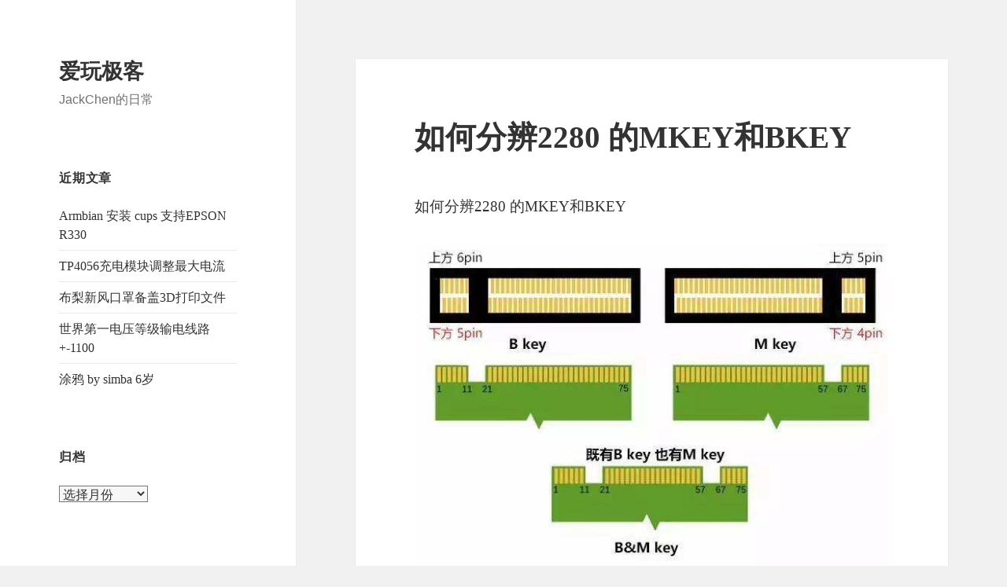

--- FILE ---
content_type: text/html; charset=UTF-8
request_url: http://www.bxworks.com/wp-content/plugins/wp-fancy-captcha/captcha/captcha.php
body_size: 197
content:
3




--- FILE ---
content_type: text/css
request_url: http://www.bxworks.com/wp-content/plugins/wp-fancy-captcha/captcha/captcha.css
body_size: 795
content:
img{behavior:url(captcha/iepngfix.htc);}.ajax-fc-container{width:316px;background:#a8d7ea;color:#fff;margin:15px 0 0;}.ajax-fc-rtop,.ajax-fc-rbottom{display:block;background:white;}.ajax-fc-rtop *,.ajax-fc-rbottom *{display:block;height:1px;overflow:hidden;background:#a8d7ea;}div#ajax-fc-content{position:absolute;margin-top:-3px;margin-left:9px;width:298px;height:105px;background:url(imgs/bg-content-div.png);}div#ajax-fc-content div#ajax-fc-left{width:200px;height:100px;float:left;}div#ajax-fc-content div#ajax-fc-right{width:98px;height:100px;float:right;}p#ajax-fc-task{line-height:16px;margin:0;padding:11px 0 0 11px;font-size:10px;font-family:Verdana,Tahoma,Arial;color:#18779d;}p#ajax-fc-task span{color:#66a70b;font-weight:bold;}ul#ajax-fc-item{width:190px;height:18px;list-style-type:none;background:url(imgs/bg-items.png) -4px 0px;background-repeat:no-repeat;margin:6px 0 0 0;padding:5px 0 0 2px;}ul#ajax-fc-item li{float:left;margin-right:1px;margin-top:6px;}p#ajax-fc-circle{position:absolute;margin:18px 0 0 15px;width:79px;height:79px;background:url(imgs/circle.png);background-repeat:no-repeat;}img#ajax-fc-backlink{position:absolute;margin-top:1px;margin-left:6px;border:0px;z-index:101;}div#ajax-fc-corner-spacer{height:99px;}img.ajax-fc-border{position:absolute;margin-top:-3px;width:7px;height:105px;}img.ajax-fc-border#ajax-fc-left{margin-left:2px;}img.ajax-fc-border#ajax-fc-right{margin-left:307px;}.ajax-fc-highlighted{cursor:pointer;z-index:102}.ajax-fc-r1{margin:0 5px}.ajax-fc-r2{margin:0 3px}.ajax-fc-r3{margin:0 2px}.ajax-fc-r4{margin:0 1px;height:2px}

--- FILE ---
content_type: application/javascript
request_url: http://www.bxworks.com/wp-content/plugins/wp-fancy-captcha/captcha/jquery.captcha.js
body_size: 1239
content:
;(function($){$.fn.captcha=function(options){var defaults={borderColor:"",captchaDir:"captcha",url:"captcha/captcha.php",formId:"commentform",text:"Verify that you are a human,<br />drag <span>scissors</span> into the circle.",items:Array("pencil","scissors","clock","heart","note"),lang:Array("pencil","scissors","clock","heart","note")};var options=$.extend(defaults,options);$(this).html("<b class='ajax-fc-rtop'><b class='ajax-fc-r1'></b> <b class='ajax-fc-r2'></b> <b class='ajax-fc-r3'></b> <b class='ajax-fc-r4'></b></b><img class='ajax-fc-border' id='ajax-fc-left' src='"+options.captchaDir+"/imgs/border-left.png' /><img class='ajax-fc-border' id='ajax-fc-right' src='"+options.captchaDir+"/imgs/border-right.png' /><div id='ajax-fc-content'><div id='ajax-fc-left'><p id='ajax-fc-task'>"+options.text+"</p><ul id='ajax-fc-item'><li class='ajax-fc-0'><img width='36px' height='36px' src='"+options.captchaDir+"/imgs/item-none.png' alt='' /></li><li class='ajax-fc-1'><img width='36px' height='36px' src='"+options.captchaDir+"/imgs/item-none.png' alt='' /></li><li class='ajax-fc-2'><img width='36px' height='36px' src='"+options.captchaDir+"/imgs/item-none.png' alt='' /></li><li class='ajax-fc-3'><img width='36px' height='36px' src='"+options.captchaDir+"/imgs/item-none.png' alt='' /></li><li class='ajax-fc-4'><img width='36px' height='36px' src='"+options.captchaDir+"/imgs/item-none.png' alt='' /></li></ul></div><div id='ajax-fc-right'><p id='ajax-fc-circle'></p></div></div><div id='ajax-fc-corner-spacer'></div><b class='ajax-fc-rbottom'><b class='ajax-fc-r4'></b> <b class='ajax-fc-r3'></b> <b class='ajax-fc-r2'></b> <b class='ajax-fc-r1'></b></b>");var rand=$.ajax({url:options.url,async:false}).responseText;var pic=randomNumber();$(".ajax-fc-"+rand).html("<img width='36px' height='36px' src=\""+options.captchaDir+"/imgs/item-"+options.items[pic]+".png\" alt=\"\" />");$("p#ajax-fc-task span").html(options.lang[pic]);$(".ajax-fc-"+rand).addClass('ajax-fc-highlighted');$(".ajax-fc-"+rand).draggable({containment:'#ajax-fc-content'});var used=Array();for(var i=0;i<5;i++){if(i!=rand&&i!=pic){$(".ajax-fc-"+i).html("<img width='36px' height='36px' src=\""+options.captchaDir+"/imgs/item-"+options.items[i]+".png\" alt=\"\" />");used[i]=options.items[i]}};$(".ajax-fc-container, .ajax-fc-rtop *, .ajax-fc-rbottom *").css("background-color",options.borderColor);$("#ajax-fc-circle").droppable({drop:function(event,ui){$(".ajax-fc-"+rand).draggable("disable");$(".ajax-fc-container").hide("slow");$("#"+options.formId).append("<input type=\"hidden\" style=\"display: none;\" name=\"captcha\" value=\""+rand+"\">")},tolerance:'touch'})}})(jQuery);function randomNumber(){var chars="01234";chars+=".";var size=1;var i=1;var ret="";while(i<=size){$max=chars.length-1;$num=Math.floor(Math.random()*$max);$temp=chars.substr($num,1);ret+=$temp;i++};return ret}